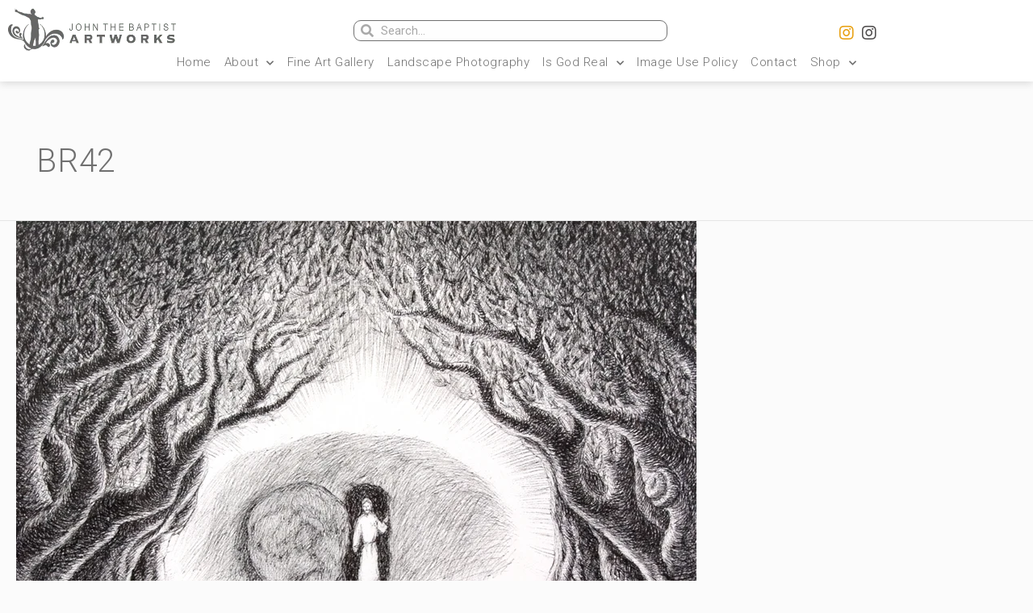

--- FILE ---
content_type: text/css
request_url: https://jtbarts.com/wp-content/uploads/elementor/css/post-19060.css?ver=1756085499
body_size: 794
content:
.elementor-kit-19060{--e-global-color-primary:#202020;--e-global-color-secondary:#B7B4B4;--e-global-color-text:#707070;--e-global-color-accent:#E8A010;--e-global-color-5dc3e5ee:#4B4646;--e-global-color-530d0038:#E2E2E2;--e-global-color-7fa227b:#000000;--e-global-color-138d0a4c:#FFFFFF;--e-global-color-6a4c711f:#000000;--e-global-color-2e5294fd:RGBA(183, 180, 180, 0.05);--e-global-color-9460dac:#FFFFFF;--e-global-color-c702543:#B7B4B442;--e-global-typography-primary-font-family:"Roboto";--e-global-typography-primary-font-size:35px;--e-global-typography-primary-font-weight:300;--e-global-typography-primary-line-height:1.2em;--e-global-typography-primary-letter-spacing:0.8px;--e-global-typography-secondary-font-family:"Roboto";--e-global-typography-secondary-font-size:16px;--e-global-typography-secondary-font-weight:300;--e-global-typography-secondary-text-transform:capitalize;--e-global-typography-secondary-line-height:1.2em;--e-global-typography-secondary-letter-spacing:1.3px;--e-global-typography-text-font-family:"Roboto";--e-global-typography-text-font-weight:300;--e-global-typography-accent-font-family:"Roboto";--e-global-typography-accent-font-weight:400;--e-global-typography-975f236-font-family:"Roboto";--e-global-typography-975f236-font-weight:300;--e-global-typography-975f236-letter-spacing:0.5px;--e-global-typography-d040d1d-font-family:"Roboto";--e-global-typography-d040d1d-font-size:35px;--e-global-typography-d040d1d-font-weight:200;--e-global-typography-d040d1d-line-height:1.2em;--e-global-typography-d040d1d-letter-spacing:0.8px;--e-global-typography-e57465c-font-family:"Roboto";--e-global-typography-e57465c-font-size:28px;--e-global-typography-e57465c-font-weight:300;--e-global-typography-e57465c-line-height:1.2em;--e-global-typography-e57465c-letter-spacing:0.8px;--e-global-typography-18fee22-font-family:"Roboto Mono";--e-global-typography-18fee22-font-size:19px;--e-global-typography-18fee22-font-weight:400;--e-global-typography-18fee22-text-transform:capitalize;--e-global-typography-18fee22-line-height:1.2em;--e-global-typography-18fee22-letter-spacing:1.3px;color:var( --e-global-color-text );font-family:var( --e-global-typography-975f236-font-family ), Sans-serif;font-size:var( --e-global-typography-975f236-font-size );font-weight:var( --e-global-typography-975f236-font-weight );line-height:var( --e-global-typography-975f236-line-height );letter-spacing:var( --e-global-typography-975f236-letter-spacing );background-color:RGBA(183, 180, 180, 0.05);}.elementor-kit-19060 p{margin-bottom:16px;}.elementor-kit-19060 a{color:var( --e-global-color-accent );font-family:var( --e-global-typography-accent-font-family ), Sans-serif;font-weight:var( --e-global-typography-accent-font-weight );}.elementor-kit-19060 h1{color:var( --e-global-color-text );font-family:"Roboto", Sans-serif;font-size:35px;font-weight:300;line-height:1.2em;letter-spacing:0.8px;}.elementor-kit-19060 h2{color:var( --e-global-color-text );font-family:var( --e-global-typography-secondary-font-family ), Sans-serif;font-size:var( --e-global-typography-secondary-font-size );font-weight:var( --e-global-typography-secondary-font-weight );text-transform:var( --e-global-typography-secondary-text-transform );line-height:var( --e-global-typography-secondary-line-height );letter-spacing:var( --e-global-typography-secondary-letter-spacing );}.elementor-kit-19060 h3{color:var( --e-global-color-accent );font-family:"Roboto", Sans-serif;font-size:16px;font-weight:300;text-transform:capitalize;line-height:1.2em;letter-spacing:1.3px;}.elementor-kit-19060 h4{color:#707070;font-family:var( --e-global-typography-secondary-font-family ), Sans-serif;font-size:var( --e-global-typography-secondary-font-size );font-weight:var( --e-global-typography-secondary-font-weight );text-transform:var( --e-global-typography-secondary-text-transform );line-height:var( --e-global-typography-secondary-line-height );letter-spacing:var( --e-global-typography-secondary-letter-spacing );}.elementor-kit-19060 h5{color:var( --e-global-color-text );font-family:"Roboto", Sans-serif;font-weight:400;}.elementor-kit-19060 h6{color:var( --e-global-color-accent );font-family:var( --e-global-typography-accent-font-family ), Sans-serif;font-weight:var( --e-global-typography-accent-font-weight );}.elementor-kit-19060 button,.elementor-kit-19060 input[type="button"],.elementor-kit-19060 input[type="submit"],.elementor-kit-19060 .elementor-button{font-family:var( --e-global-typography-accent-font-family ), Sans-serif;font-weight:var( --e-global-typography-accent-font-weight );color:var( --e-global-color-primary );background-color:var( --e-global-color-138d0a4c );border-style:solid;border-width:1px 1px 1px 1px;border-color:var( --e-global-color-primary );border-radius:5px 5px 5px 5px;padding:5px 5px 5px 5px;}.elementor-kit-19060 button:hover,.elementor-kit-19060 button:focus,.elementor-kit-19060 input[type="button"]:hover,.elementor-kit-19060 input[type="button"]:focus,.elementor-kit-19060 input[type="submit"]:hover,.elementor-kit-19060 input[type="submit"]:focus,.elementor-kit-19060 .elementor-button:hover,.elementor-kit-19060 .elementor-button:focus{color:var( --e-global-color-138d0a4c );background-color:var( --e-global-color-primary );border-style:solid;border-width:1px 1px 1px 1px;border-color:var( --e-global-color-secondary );border-radius:5px 5px 5px 5px;}.elementor-section.elementor-section-boxed > .elementor-container{max-width:1140px;}.elementor-widget:not(:last-child){margin-bottom:20px;}{}h1.entry-title{display:var(--page-title-display);}.elementor-lightbox{background-color:#000000;--lightbox-ui-color:var( --e-global-color-text );--lightbox-ui-color-hover:var( --e-global-color-secondary );--lightbox-text-color:var( --e-global-color-accent );--lightbox-header-icons-size:20px;--lightbox-navigation-icons-size:20px;}@media(max-width:1024px){.elementor-kit-19060{font-size:var( --e-global-typography-975f236-font-size );line-height:var( --e-global-typography-975f236-line-height );letter-spacing:var( --e-global-typography-975f236-letter-spacing );}.elementor-kit-19060 h2{font-size:var( --e-global-typography-secondary-font-size );line-height:var( --e-global-typography-secondary-line-height );letter-spacing:var( --e-global-typography-secondary-letter-spacing );}.elementor-kit-19060 h4{font-size:var( --e-global-typography-secondary-font-size );line-height:var( --e-global-typography-secondary-line-height );letter-spacing:var( --e-global-typography-secondary-letter-spacing );}.elementor-section.elementor-section-boxed > .elementor-container{max-width:1024px;}}@media(max-width:767px){.elementor-kit-19060{font-size:var( --e-global-typography-975f236-font-size );line-height:var( --e-global-typography-975f236-line-height );letter-spacing:var( --e-global-typography-975f236-letter-spacing );}.elementor-kit-19060 h2{font-size:var( --e-global-typography-secondary-font-size );line-height:var( --e-global-typography-secondary-line-height );letter-spacing:var( --e-global-typography-secondary-letter-spacing );}.elementor-kit-19060 h4{font-size:var( --e-global-typography-secondary-font-size );line-height:var( --e-global-typography-secondary-line-height );letter-spacing:var( --e-global-typography-secondary-letter-spacing );}.elementor-section.elementor-section-boxed > .elementor-container{max-width:767px;}}